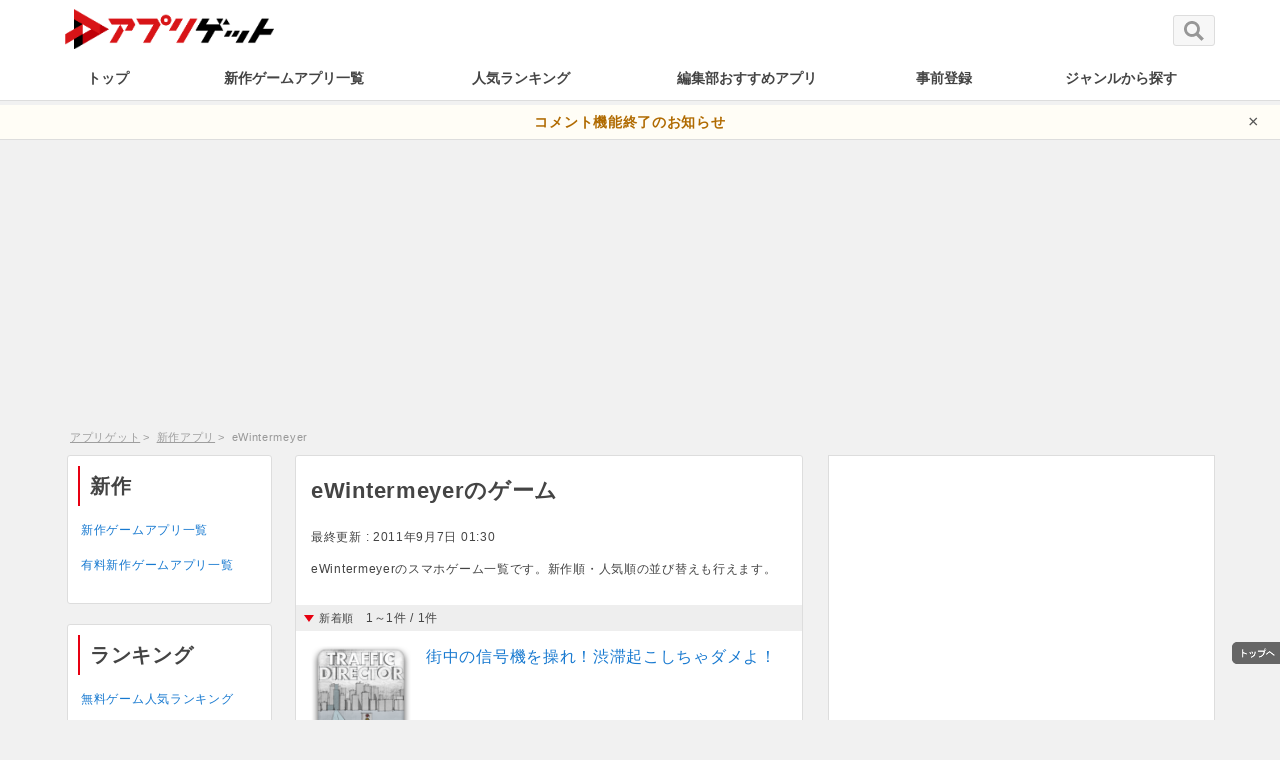

--- FILE ---
content_type: text/html; charset=UTF-8
request_url: https://appget.com/c/reviews/dev/ewintermeyer/
body_size: 12094
content:
<!DOCTYPE html>
<head>
  <script async src="https://securepubads.g.doubleclick.net/tag/js/gpt.js"></script>
  <script>
    window.googletag = window.googletag || {cmd: []};
    googletag.cmd.push(function() {
      googletag.defineSlot('/9176203,21916079465/1714640', [728, 90], 'div-gpt-ad-1597913779433-0').addService(googletag.pubads());
      googletag.pubads().disableInitialLoad(); //リクエストを待つ記述
      googletag.pubads().enableSingleRequest();
      googletag.pubads().collapseEmptyDivs(); //空のdivを閉じる
      googletag.enableServices();
    });
  </script>
  <script type='text/javascript'>
    !function(a9,a,p,s,t,A,g){if(a[a9])return;function q(c,r){a[a9]._Q.push([c,r])}a[a9]={init:function(){q("i",arguments)},fetchBids:function(){q("f",arguments)},setDisplayBids:function(){},targetingKeys:function(){return[]},_Q:[]};A=p.createElement(s);A.async=!0;A.src=t;g=p.getElementsByTagName(s)[0];g.parentNode.insertBefore(A,g)}("apstag",window,document,"script","//c.amazon-adsystem.com/aax2/apstag.js");

    apstag.init({
      pubID: 'c06cc614-f284-4373-8e7b-e334e4dcb9d3',
      adServer: 'googletag',
      bidTimeout: 2e3,
      schain: {
        complete: 1,
        ver: '1.0',
        nodes: [{
          asi: 'i-mobile.co.jp',
          sid: '6129',
          hp: 1,
        }]
      }
    });

    apstag.fetchBids({
      slots: [
        {
          slotID: 'div-gpt-ad-1597913779433-0',
          slotName: '/9176203/1714640',
          sizes: [[728, 90]]
        }]
    }, function(bids) {

      googletag.cmd.push(function() {
        apstag.setDisplayBids();
        googletag.pubads().refresh(); //広告をリフレッシュする記述
      });
    });
  </script>
<meta charset="UTF-8" />


<title>eWintermeyerのスマホゲーム一覧(人気ランキング/新作一覧) - アプリゲット</title>
  <meta name="description" content="eWintermeyerのスマホゲーム一覧です。新作順・人気順の並び替えも行えます。">
  <meta property="og:description" content="eWintermeyerのスマホゲーム一覧です。新作順・人気順の並び替えも行えます。">
  <meta name="twitter:description" content="eWintermeyerのスマホゲーム一覧です。新作順・人気順の並び替えも行えます。">

  <meta property="og:type" content="article" />
<meta property="og:site_name" content="appget" />
<meta name="twitter:site" content="@appget_news" />
<meta property="fb:app_id" content="694626730655045" />
<meta property="og:url" content="https://appget.com/c/reviews/dev/ewintermeyer/">
<meta property="og:title" content="eWintermeyerのスマホゲーム一覧(人気ランキング/新作一覧) - アプリゲット">
<meta name="twitter:title" content="eWintermeyerのスマホゲーム一覧(人気ランキング/新作一覧) - アプリゲット">
  <meta property="og:image" content="https://cdn.amz.appget.com/c/wp-content/uploads/2021/06/appgetogimage.jpg">
  <meta property="og:image:secure_url" content="https://cdn.amz.appget.com/c/wp-content/uploads/2021/06/appgetogimage.jpg">
  <meta name="twitter:image" content="https://cdn.amz.appget.com/c/wp-content/uploads/2021/06/appgetogimage.jpg">
  <meta name="twitter:card" content="summary_large_image" />
<meta name="viewport" content="width=device-width" />
<meta http-equiv="cache-control" content="no-cache" />
<meta name="apple-mobile-web-app-capable" content="yes" />
<meta name="apple-mobile-web-app-status-bar-style" content="black-translucent" />
<meta name="robots" content="all" />
<meta name="robots" content="max-image-preview:large">

<link rel="canonical" href="https://appget.com/c/reviews/dev/ewintermeyer/" />
<link rel="shortcut icon" href="/favicon.ico" />
<link rel="stylesheet" href="/c/wp-content/themes/twentyeleven/style.css">

    <script>
        var ajaxurl = 'https://appget.com/c/wp-admin/admin-ajax.php';
        var post_id = 13307;
        var nonce = '7d7cc0661a';
    </script>
<script type='text/javascript' src='https://appget.com/c/wp-includes/js/jquery/jquery.js?ver=1.12.4-wp' id='jquery-core-js'></script>

<style>#wpcomm .wc-footer-left .wc-cta-button:hover a{color:#FFFFFF}#wpdiscuz-search-form .fas,.wpdiscuz-widget-search-form .fas{color:#00B38F}#wpdiscuz-search-form .wpdiscuz-comm-search{color:!important}#wpdiscuz-search-form .wpdiscuz-search-box{background-color:#FFFFFF;border:1px solid #CDCDCD}#wpdiscuz-search-form .wpdiscuz-search-setting{border:1px solid#CDCDCD}.wpdiscuz-search-setting .shearch-arrow{border-color: transparent transparent #CDCDCD}.wpdiscuz-search-setting{background-color:#FFFFFF!important;}.wpdiscuz-search-setting .shearch-arrow-no-border{border-bottom: 9px solid #FFFFFF!important}.wpdiscuz-search-setting input{color: !important}.wc-thread-wrapper-search p.wpd-search-result-title{border-bottom:1px solid #CDCDCD}.wpdiscuz-search-setting p:hover{background-color:#EEEEEE}#wpdiscuz-search-pagination .wpdiscuz-search-pagination-item{background-color:#C4ECE4;color:#666666}#wpdiscuz-search-pagination .pagination-current-page{border:2px solid#666666}.wpdiscuz-search-widget-loadmore{background-color:#DAF3EE;color:#666666;border:1px solid#CCCCCC}.wpdiscuz-searched-data{background-color:#C4ECE4}</style>
<!-- Google Tag Manager -->
<script>(function(w,d,s,l,i){w[l]=w[l]||[];w[l].push({'gtm.start':
new Date().getTime(),event:'gtm.js'});var f=d.getElementsByTagName(s)[0],
j=d.createElement(s),dl=l!='dataLayer'?'&l='+l:'';j.async=true;j.src=
'https://www.googletagmanager.com/gtm.js?id='+i+dl;f.parentNode.insertBefore(j,f);
})(window,document,'script','dataLayer','GTM-PLZ2HXW');</script>
<!-- End Google Tag Manager -->

  <script async src="https://pagead2.googlesyndication.com/pagead/js/adsbygoogle.js?client=ca-pub-7997846424461266" crossorigin="anonymous"></script>

<script async="async" src="https://flux-cdn.com/client/00801/appget_00969.min.js"></script>
<script type="text/javascript">
  window.pbjs = window.pbjs || {que: []};
</script>

<script async='async' src='https://securepubads.g.doubleclick.net/tag/js/gpt.js'></script>
<script type="text/javascript">
  window.googletag = window.googletag || {cmd: []};
</script>

<script type="text/javascript">
  window.fluxtag = {
    readyBids: {
      prebid: false,
      amazon: false,
      google: false
    },
    failSafeTimeout: 3e3,
    isFn: function isFn(object) {
      var _t = 'Function';
      var toString = Object.prototype.toString;
      return toString.call(object) === '[object ' + _t + ']';
    },
    launchAdServer: function() {
      if (!fluxtag.readyBids.prebid || !fluxtag.readyBids.amazon) {
        return;
      }
      fluxtag.requestAdServer();
    },
    requestAdServer: function() {
      if (!fluxtag.readyBids.google) {
        fluxtag.readyBids.google = true;
        googletag.cmd.push(function () {
          if (!!(pbjs.setTargetingForGPTAsync) && fluxtag.isFn(pbjs.setTargetingForGPTAsync)) {
            pbjs.que.push(function () {
              pbjs.setTargetingForGPTAsync();
            });
          }
          googletag.pubads().refresh();
        });
      }
    }
  };
</script>

<script type="text/javascript">
  setTimeout(function() {
    fluxtag.requestAdServer();
  }, fluxtag.failSafeTimeout);
</script>

<script type="text/javascript">
  var imobile_gam_slots = [];
  googletag.cmd.push(function() {
    var SP_320x100 = googletag.sizeMapping()
    .addSize([770, 0], [])
    .addSize([0, 0], [320, 100])
    .build();
    var PC_728x90 = googletag.sizeMapping()
    .addSize([770, 0], [728, 90])
    .addSize([0, 0], [])
    .build();
    imobile_gam_slots.push(googletag.defineSlot('/9176203,21916079465/1697449', [320, 100], 'div-gpt-ad-1650606550631-0').defineSizeMapping(SP_320x100).addService(googletag.pubads()));
    imobile_gam_slots.push(googletag.defineSlot('/9176203,21916079465/1714640', [728, 90], 'div-gpt-ad-1597913779433-0').defineSizeMapping(PC_728x90).addService(googletag.pubads()));
    googletag.pubads().enableSingleRequest();
    googletag.pubads().collapseEmptyDivs();
    googletag.pubads().disableInitialLoad();
    googletag.enableServices();

    if (!!(window.pbFlux) && !!(window.pbFlux.prebidBidder) && fluxtag.isFn(window.pbFlux.prebidBidder)) {
      pbjs.que.push(function () {
        window.pbFlux.prebidBidder();
      });
    } else {
      fluxtag.readyBids.prebid = true;
      fluxtag.launchAdServer();
    }
  });
</script>

<script type='text/javascript'>
  ! function (a9, a, p, s, t, A, g) {
    if (a[a9]) return;

    function q(c, r) {
      a[a9]._Q.push([c, r])
    }
    a[a9] = {
      init: function () {
        q("i", arguments)
      },
      fetchBids: function () {
        q("f", arguments)
      },
      setDisplayBids: function () {},
      targetingKeys: function () {
        return []
      },
      _Q: []
    };
    A = p.createElement(s);
    A.async = !0;
    A.src = t;
    g = p.getElementsByTagName(s)[0];
    g.parentNode.insertBefore(A, g)
  }("apstag", window, document, "script", "//c.amazon-adsystem.com/aax2/apstag.js");
  apstag.init({
    pubID: 'c06cc614-f284-4373-8e7b-e334e4dcb9d3',
    adServer: 'googletag',
    bidTimeout: 1e3,
    schain: {
      complete: 1,
      ver: '1.0',
      nodes: [{
        asi: 'i-mobile.co.jp',
        sid: '6129',
        hp: 1,
      }]
    }
  });

  googletag.cmd.push(function () {
    apstag.fetchBids({
      slots:  [
        {
          slotID: 'div-gpt-ad-1650606550631-0',
          slotName: '/9176203/1697449',
          sizes: [[320, 100]]
        },
        {
          slotID: 'div-gpt-ad-1597913779433-0',
          slotName: '/9176203/1714640',
          sizes: [[728, 90]]
        }]
    }, function (bids) {
      googletag.cmd.push(function () {
        apstag.setDisplayBids();
        fluxtag.readyBids.amazon = true;
        fluxtag.launchAdServer();
      });
    });
  });
</script>
 <script type="application/ld+json">
   {
     "@context" : "http://schema.org",
     "@type" : "WebSite",
     "name" : "appget",
     "url" : "https://appget.com/"
   }
 </script>
</head>
<body>
<noscript><iframe src="https://www.googletagmanager.com/ns.html?id=GTM-PLZ2HXW"
height="0" width="0" style="display:none;visibility:hidden"></iframe></noscript>

<div id="wrapper">

  <header class="header_all_pc">
    <div id="header">
      <div id="header-inner">
        <div class="h-left">
                      <div class="logo">
                    <a href="/" title="アプリゲット - スマホゲームアプリのニュース&レビュー">
            <img class="sitelogo" align="middle" src="https://cdn.amz.appget.com/c/wp-content/uploads/2020/06/aglogo.png" height="99" width="527" alt="アプリゲット - スマホゲームアプリのニュース&レビュー" />
          </a>
                      </div>
                  </div>
      </div>
      <div class="h-right">
		  	 
        <div class="h-right-contents">
          <a class="h-seach-btn" href="/c/sitesearch/">
            <img src="/c/wp-content/themes/twentyeleven/inc/images/search.svg" alt="サイト内検索" width="20" height="20">
          </a>
        </div>
      </div>
    </div>
    <nav class="navi-bar">
        <div class="navi-container">
          <ul id="navi">
            <li class="nav"><a class="pctop_menulist nav1" href="/">トップ</a></li>
            <li class="nav"><a class="pctop_menulist nav2" href="/c/newreview/" >新作ゲームアプリ一覧</a></li>
            <li class="nav"><a class="pctop_menulist nav3" href="/c/app_ranking_portal/" >人気ランキング</a></li>
            <li class="nav"><a class="pctop_menulist nav4" href="/ranking/total/free/">編集部おすすめアプリ</a></li>
            <li class="nav"><a class="pctop_menulist nav5" href="/c/pre_calendar/">事前登録</a></li>
            <li class="nav"><a class="pctop_menulist nav7" href="/c/genre_all/">ジャンルから探す</a></li>
          </ul>
                  </div>
    </nav>
    
	  
</header>

<!-- お知らせバー（特定URL専用） -->
<div id="top-alert-bar" style="display:none;">
  <a href="https://appget.com/c/announcement260104/" target="_blank">
    コメント機能終了のお知らせ
  </a>
  <span id="alert-close">×</span>
</div>

<style>
#top-alert-bar {
  background: #fffdf6;
  color: #333;
	padding: 6px 40px;
  text-align: center;
	font-size: 14px;
  border-bottom: 1px solid #ddd;
  position: relative;        /* ← 追加：×の基準にする */
  z-index: 10;
  padding-right: 60px;       /* ← ×ぶんの余白を右に確保（テキストと被らない用） */
}

#top-alert-bar a {
  color: #b06a00;
  text-decoration: none;
  font-weight: bold;
}

#alert-close {
  position: absolute;
  right: 20px;               /* 右端からの距離 */
  top: 50%;                  /* 縦方向中央 */
  transform: translateY(-50%);
  cursor: pointer;
  font-size: 18px;
  color: #555;
}

</style>

<script>
  // ▼ ここに「表示したいURLのパス」を指定（例：/test-page/）
  const targetPath = ""; 

  // 現在のURLパスを取得
  const currentPath = window.location.pathname;

  // 一致したら表示
  if (currentPath.startsWith(targetPath)){
	  document.getElementById("top-alert-bar").style.display = "block"; 
  }

  // × ボタンで閉じる
  document.getElementById('alert-close').onclick = function() {
    document.getElementById('top-alert-bar').style.display = 'none';
  };
</script>
	
		<div class="PC_header_ad">
      <!-- PC_header -->
      <!--<script async src="https://pagead2.googlesyndication.com/pagead/js/adsbygoogle.js?client=ca-pub-7997846424461266" crossorigin="anonymous"></script> -->
      <ins class="adsbygoogle"
           style="display:block"
           data-ad-client="ca-pub-7997846424461266"
           data-ad-slot="8642506962"
           data-ad-format="rectangle,horizontal"
           data-full-width-responsive="true"></ins>
      <script>
           (adsbygoogle = window.adsbygoogle || []).push({});
      </script>
		</div>
  <div class="breadcrumblist">
    
        <ul class="pan breadcrumbs">
           <li><a href="/" class="home">アプリゲット</a></li>
           <li><a href="/c/newreview/" class="newreview">新作アプリ</a></li>
           <li>eWintermeyer</li>
       </ul>
    </div>







<main id="contents" class="box-clear">
    <article id="main" class="main newreview-container" role="main">
        <header id="archive_header">
    <div class="title_bar">
        <h1>
            eWintermeyerのゲーム        </h1>
    </div>
                <div>
            <p class="post_datatime"><time datetime="2011-09-07">最終更新 : 2011年9月7日 01:30</time></p>
        </div>
        <p class="header_description">
        eWintermeyerのスマホゲーム一覧です。新作順・人気順の並び替えも行えます。    </p>
    </header>

                

        <section class="archive-review">


            


            <div class="newreview_sortandfilter">
                <div class="newreview_pagecount">
                                                                            <span class="sort">新着順</span>
                                                                    <span class="found_posts" >
                                    1～1件 /                                    1件</span>
                                                                                                         </div>

                

                                    
<nav class="newreviewsort" style="display:none">
  <div class="tab-container">
    <p class="genre_select_box">
        <img src="https://cdn.amz.appget.com/c/wp-content/uploads/2019/02/check.jpg" alt="check" loading="lazy" width="12" height="12" style="opacity: 0.7;border-radius: 2px;">
        並びかえる
    </p>
  <p class="tab_switch">
                    <a href="/c/reviews/dev/ewintermeyer/?order=dl" class="switch">人気順</a>
            <span class="switch">新着順</span>
            </p>
  </div>
</nav>
                
          </div>

            

            

                                                                                    <article class="review_app_list" id="review_app_list_1">
    <div class="review_app_list_main">
    <div class="icon_box">
                <a href="/appli/view/59778/">
            <img class="app_icon" loading="lazy" src="https://cdn.amz.appget.com/c/wp-content/uploads/2017/11/59778.png" alt="トラフィックダイレクター" width="300" height="300">
        </a>
                                                                                                                                                                                                    <p class="iphone-tag unreleased">iPhone</p>
                                        <p class="android-tag unreleased">Android</p>
                </div>

    <div class="content_box">
                            <a href="/appli/view/59778/">
                <p class="review_catch">街中の信号機を操れ！渋滞起こしちゃダメよ！</p>
            </a>
                <h2 class="title">
          <a class=" f_black f_12" href="/appli/view/59778/">
            トラフィックダイレクター          </a>
        </h2>
        <div class="content_newmetadata">
            <p class="newreview_dev">
                eWintermeyer            </p>
                            <span class="rate_star star_35"></span><span class="rate_score">3.5</span>
                    </div>
    </div>
    </div>
                <div class="review_app_list_comment">
          <img class="review_app_list_commentimg" loading="lazy" alt="編集部" src="https://cdn.amz.appget.com/c/wp-content/uploads/2018/08/3602e937e11b2fe253dfbd346c8e1a32-100x100.jpg" width="30" height="30">
          <p class="review_app_list_commenttext">渋滞を起こして焦ってしまいますが、そのハラハラが面白いです。</p>
        </div>
    
    
</article>

                                        

                            
            
                        <nav class="list_pager">
                                                                    
            </nav>

                                          <!-- review_archive -->
                <ins class="adsbygoogle"
                     style="display:block"
                     data-ad-client="ca-pub-7997846424461266"
                     data-ad-slot="3562948900"
                     data-ad-format="auto"
                     data-full-width-responsive="true"></ins>
                <script>
                     (adsbygoogle = window.adsbygoogle || []).push({});
                </script>
                          

                                            

        </section>
        

        

        

                            

    </article>
</main>

<script>
jQuery(function(){
  jQuery("nav.newreviewfilter").after("<span class='filterAccordionBtn'></span>");
  jQuery(".filterAccordionBtn").on("click", function() {
   jQuery(this).prev("nav").slideToggle(100);
   jQuery(this).toggleClass("active");
   });
 });
jQuery(function(){
  jQuery("nav.newreviewsort").after("<span class='SortAccordionBtn'></span>");
  jQuery(".SortAccordionBtn").on("click", function() {
   jQuery(this).prev("nav").slideToggle(100);
   jQuery(this).toggleClass("active");
   });
 });
</script>


<div id="contents" >
  <div id="left-sidebar">
    <div class="left-sidebar-container">

    <aside class="pc_block">
        <h2 class="headline no_top">新作</h2>
            <ul class="genre_list">
              <li><a class="pcside_menulist" href="/c/newreview/">新作ゲームアプリ一覧</a></li>
              <li><a class="pcside_menulist" href="/c/newreview/?price=fee">有料新作ゲームアプリ一覧</a></li>
            </ul>
    </aside>
    <aside class="pc_block">
       <h2 class="headline no_top">ランキング</h2>
          <ul class="genre_list">
            <li><a class="pcside_menulist" href="/c/app_ranking_portal/?">無料ゲーム人気ランキング</a></li>
            <li><a class="pcside_menulist" href="/c/app_ranking_portal/?price=fee">有料ゲーム人気ランキング</a></li>
          </ul>
    </aside>
    <aside class="pc_block">
        <h2 class="headline no_top">事前登録</h2>
            <ul class="genre_list">
                <li><a class="pcside_menulist" href="/c/pre_calendar/">新作カレンダー</a></li>
            </ul>
    </aside>
    <aside class="pc_block">
        <h2 class="headline no_top">ゲーム</h2>
            <ul class="genre_list">
                                                                      <li>
                        <a class="pcside_menulist" href="/c/reviews/genre/rpg/">RPG</a>
        	    	</li>
                                                      <li>
                        <a class="pcside_menulist" href="/c/reviews/genre/%e3%83%91%e3%82%ba%e3%83%ab%e3%82%b2%e3%83%bc%e3%83%a0/">パズルゲーム</a>
        	    	</li>
                                                      <li>
                        <a class="pcside_menulist" href="/c/reviews/genre/%e3%82%a2%e3%82%af%e3%82%b7%e3%83%a7%e3%83%b3%e3%82%b2%e3%83%bc%e3%83%a0/">アクションゲーム</a>
        	    	</li>
                                                      <li>
                        <a class="pcside_menulist" href="/c/reviews/genre/%e3%82%b7%e3%83%9f%e3%83%a5%e3%83%ac%e3%83%bc%e3%82%b7%e3%83%a7%e3%83%b3%e3%82%b2%e3%83%bc%e3%83%a0/">シミュレーションゲーム</a>
        	    	</li>
                                                      <li>
                        <a class="pcside_menulist" href="/c/reviews/genre/%e3%82%a2%e3%83%89%e3%83%99%e3%83%b3%e3%83%81%e3%83%a3%e3%83%bc%e3%82%b2%e3%83%bc%e3%83%a0/">アドベンチャーゲーム</a>
        	    	</li>
                                                      <li>
                        <a class="pcside_menulist" href="/c/reviews/genre/%e3%82%b7%e3%83%a5%e3%83%bc%e3%83%86%e3%82%a3%e3%83%b3%e3%82%b0%e3%82%b2%e3%83%bc%e3%83%a0/">シューティングゲーム</a>
        	    	</li>
                                                      <li>
                        <a class="pcside_menulist" href="/c/reviews/genre/%e8%82%b2%e6%88%90%e3%82%b2%e3%83%bc%e3%83%a0/">育成ゲーム</a>
        	    	</li>
                                                      <li>
                        <a class="pcside_menulist" href="/c/reviews/genre/%e3%83%aa%e3%82%ba%e3%83%a0%e3%82%b2%e3%83%bc%e3%83%a0%e3%83%bb%e9%9f%b3%e3%82%b2%e3%83%bc/">リズムゲーム・音ゲー</a>
        	    	</li>
                                                      <li>
                        <a class="pcside_menulist" href="/c/reviews/genre/%e4%b9%99%e5%a5%b3%e3%82%b2%e3%83%bc%e3%83%a0%e3%83%bbbl%e3%82%b2%e3%83%bc%e3%83%a0/">乙女ゲーム・BLゲーム</a>
        	    	</li>
                                                      <li>
                        <a class="pcside_menulist" href="/c/reviews/genre/%e6%81%8b%e6%84%9b%e3%82%b2%e3%83%bc%e3%83%a0/">恋愛ゲーム</a>
        	    	</li>
                                                      <li>
                        <a class="pcside_menulist" href="/c/reviews/genre/%e3%83%ac%e3%83%bc%e3%82%b9%e3%82%b2%e3%83%bc%e3%83%a0/">レースゲーム</a>
        	    	</li>
                                                      <li>
                        <a class="pcside_menulist" href="/c/reviews/genre/%e3%82%b9%e3%83%9d%e3%83%bc%e3%83%84%e3%82%b2%e3%83%bc%e3%83%a0/">スポーツゲーム</a>
        	    	</li>
                                                      <li>
                        <a class="pcside_menulist" href="/c/reviews/genre/%e3%82%aa%e3%83%b3%e3%83%a9%e3%82%a4%e3%83%b3%e3%82%b2%e3%83%bc%e3%83%a0/">オンラインゲーム</a>
        	    	</li>
                                                      <li>
                        <a class="pcside_menulist" href="/c/reviews/genre/%e3%82%bf%e3%83%af%e3%83%bc%e3%83%87%e3%82%a3%e3%83%95%e3%82%a7%e3%83%b3%e3%82%b9%e3%82%b2%e3%83%bc%e3%83%a0/">タワーディフェンスゲーム</a>
        	    	</li>
                                                  <li><a class="pcside_menulist" href="/c/reviews/genre/ブラウザゲーム/">ブラウザゲーム</a></li>
                <li><a class="pcside_menulist" href="/c/reviews/tag/オフライン/">オフラインで遊べるゲーム</a></li>
                <li><a class="pcside_menulist" href="/c/reviews/tag/インディーズ/">インディーズゲーム</a></li>
                <li><a class="pcside_menulist" href="/c/reviews/tag/apple_arcade/">Apple Arcade 対応ゲーム</a></li>
            </ul>
    </aside>
    <aside class="pc_block">
        <h2 class="headline no_top">おすすめ</h2>
			<ul class="genre_list">
                <li><a class="pcside_menulist" href="https://appget.com/ranking/total/free/">おすすめゲームアプリ</a></li>
				<li><a class="pcside_menulist" href="/c/rpg-pop/">おすすめRPG</a></li>
				<li><a class="pcside_menulist" href="/c/action-pop/">おすすめアクションゲーム</a></li>
				<li><a class="pcside_menulist" href="/c/puzzle-pop/">おすすめパズルゲーム</a></li>
				<li><a class="pcside_menulist" href="/c/horror-pop/">おすすめホラーゲーム</a></li>
				<li><a class="pcside_menulist" href="/c/escape-pop/">おすすめ脱出ゲーム</a></li>
				<li><a class="pcside_menulist" href="/c/houchi-pop/">おすすめ放置ゲーム</a></li>
				<li><a class="pcside_menulist" href="/c/rhythm-pop/">おすすめリズムゲーム</a></li>
				<li><a class="pcside_menulist" href="/c/mahjong-pop/">おすすめ麻雀ゲーム</a></li>
			</ul>
    </aside>
                          

    

</div>
</div>
</div>
<div id="contents" >
  <div id="side_right">
	  	          <div class="side-right-container">

                    <div class="adsence">
            <!-- <script async src="https://pagead2.googlesyndication.com/pagead/js/adsbygoogle.js?client=ca-pub-7997846424461266" crossorigin="anonymous"></script> -->
            <!-- PC_right_1 -->
            <ins class="adsbygoogle"
                 style="display:block"
                 data-ad-client="ca-pub-7997846424461266"
                 data-ad-slot="9598007163"
                 data-ad-format="rectangle,horizontal"
                 data-full-width-responsive="true"></ins>
            <script>
            (adsbygoogle = window.adsbygoogle || []).push({});
            </script>
          </div>
    
      <aside class="pc_block">
      <h2 class="headline no_top">人気ランキング(Android無料)</h2>
            <div class="pc_ranking_list_box">
            <div class="standard_ranking_list">
    		<div class="icon_box">
    			<a class="pcside_ranking" href="/appli/view/80775/">
    			<img class="app_icon" loading="lazy" src="https://cdn.amz.appget.com/c/wp-content/uploads/2026/01/clZD3Xeg0LBP.png" alt="わらわら兵団">
    			</a>
                                    <p class="rank_badge up">↑</p>
                    		</div>
    		<div class="content_box side">
    			<a class="pcside_ranking" href="/appli/view/80775/">
    				わらわら兵団    			</a>
    		</div>
    		<div class="content_metadata sidebarstar_container">
                                    <span class="rate_star star_38"></span>
                    /                     ekgames    		</div>
    	</div>
            <div class="standard_ranking_list">
    		<div class="icon_box">
    			<a class="pcside_ranking" href="/appli/view/80717/">
    			<img class="app_icon" loading="lazy" src="https://cdn.amz.appget.com/c/wp-content/uploads/2025/11/YTYQCMe1SWhL.png" alt="終境シンフォニー ～崩壊と再生の記憶～">
    			</a>
                                    <p class="rank_badge up">↑</p>
                    		</div>
    		<div class="content_box side">
    			<a class="pcside_ranking" href="/appli/view/80717/">
    				終境シンフォニー ～崩壊と再生の記憶～    			</a>
    		</div>
    		<div class="content_metadata sidebarstar_container">
                                    <span class="rate_star star_38"></span>
                    /                     6waves    		</div>
    	</div>
            <div class="standard_ranking_list">
    		<div class="icon_box">
    			<a class="pcside_ranking" href="/appli/view/78837/">
    			<img class="app_icon" loading="lazy" src="https://cdn.amz.appget.com/c/wp-content/uploads/2023/10/sentakuicon.jpg" alt="選択サバイバル">
    			</a>
                                    <p class="rank_badge up">↑</p>
                    		</div>
    		<div class="content_box side">
    			<a class="pcside_ranking" href="/appli/view/78837/">
    				選択サバイバル    			</a>
    		</div>
    		<div class="content_metadata sidebarstar_container">
                                    <span class="rate_star star_38"></span>
                    /                     Ugenesis    		</div>
    	</div>
            <div class="standard_ranking_list">
    		<div class="icon_box">
    			<a class="pcside_ranking" href="/appli/view/78520/">
    			<img class="app_icon" loading="lazy" src="https://cdn.amz.appget.com/c/wp-content/uploads/2023/07/78520-1.jpg" alt="Strange Case 2: Asylum（ストレンジケース2：アサイラム）">
    			</a>
                                    <p class="rank_badge up">↑</p>
                    		</div>
    		<div class="content_box side">
    			<a class="pcside_ranking" href="/appli/view/78520/">
    				Strange Case 2: Asylum（ストレンジケース2：アサイラム）    			</a>
    		</div>
    		<div class="content_metadata sidebarstar_container">
                                    <span class="rate_star star_38"></span>
                    /                     Labeledman    		</div>
    	</div>
            <div class="standard_ranking_list">
    		<div class="icon_box">
    			<a class="pcside_ranking" href="/appli/view/80776/">
    			<img class="app_icon" loading="lazy" src="https://cdn.amz.appget.com/c/wp-content/uploads/2026/01/YldwFEYOfCid.png" alt="世紀末プリズン">
    			</a>
                                    <p class="rank_badge down">↓</p>
                    		</div>
    		<div class="content_box side">
    			<a class="pcside_ranking" href="/appli/view/80776/">
    				世紀末プリズン    			</a>
    		</div>
    		<div class="content_metadata sidebarstar_container">
                                    <span class="rate_star star_35"></span>
                    /                     SayGames Ltd    		</div>
    	</div>
        </div>
    <a class="pcside_ranking_more bar_button" href="/c/app_ranking_portal/">Andoridのランキングをもっと見る</a>
</aside>
  <aside class="pc_block">
    <h2 class="headline no_top">人気ランキング(iPhone無料)</h2>
    <div class="pc_ranking_list_box">
            <div class="standard_ranking_list">
            <div class="icon_box">
                <a class="pcside_ranking" href="/appli/view/80320/">
                <img class="app_icon" loading="lazy" src="https://cdn.amz.appget.com/c/wp-content/uploads/2025/02/2w8YDwAOKuxa.png" alt="Claw Heroes">
                </a>
                                    <p class="rank_badge up">↑</p>
                            </div>
            <div class="content_box side">
                <a class="pcside_ranking" href="/appli/view/80320/">
                    Claw Heroes                </a>
            </div>
            <div class="content_metadata sidebarstar_container">
                                    <span class="rate_star star_35"></span>
                    /                     Voodoo    		</div>
        </div>
            <div class="standard_ranking_list">
            <div class="icon_box">
                <a class="pcside_ranking" href="/appli/view/80445/">
                <img class="app_icon" loading="lazy" src="https://cdn.amz.appget.com/c/wp-content/uploads/2025/05/eJfRwRF7myvb.png" alt="三国志：戦乱">
                </a>
                                    <p class="rank_badge up">↑</p>
                            </div>
            <div class="content_box side">
                <a class="pcside_ranking" href="/appli/view/80445/">
                    三国志：戦乱                </a>
            </div>
            <div class="content_metadata sidebarstar_container">
                                    <span class="rate_star star_38"></span>
                    /                     Rastar Games    		</div>
        </div>
            <div class="standard_ranking_list">
            <div class="icon_box">
                <a class="pcside_ranking" href="/appli/view/80775/">
                <img class="app_icon" loading="lazy" src="https://cdn.amz.appget.com/c/wp-content/uploads/2026/01/clZD3Xeg0LBP.png" alt="わらわら兵団">
                </a>
                                    <p class="rank_badge down">↓</p>
                            </div>
            <div class="content_box side">
                <a class="pcside_ranking" href="/appli/view/80775/">
                    わらわら兵団                </a>
            </div>
            <div class="content_metadata sidebarstar_container">
                                    <span class="rate_star star_38"></span>
                    /                     ekgames    		</div>
        </div>
            <div class="standard_ranking_list">
            <div class="icon_box">
                <a class="pcside_ranking" href="/appli/view/80715/">
                <img class="app_icon" loading="lazy" src="https://cdn.amz.appget.com/c/wp-content/uploads/2025/11/3XbTaXhtbSHE.png" alt="バイオハザード サバイバルユニット">
                </a>
                                    <p class="rank_badge up">↑</p>
                            </div>
            <div class="content_box side">
                <a class="pcside_ranking" href="/appli/view/80715/">
                    バイオハザード サバイバルユニット                </a>
            </div>
            <div class="content_metadata sidebarstar_container">
                                    <span class="rate_star star_40"></span>
                    /                     Aniplex Inc.    		</div>
        </div>
            <div class="standard_ranking_list">
            <div class="icon_box">
                <a class="pcside_ranking" href="/appli/view/78440/">
                <img class="app_icon" loading="lazy" src="https://cdn.amz.appget.com/c/wp-content/uploads/2023/06/lqGQIMQZfreH.png" alt="ダイハード - 色塗り戦争">
                </a>
                                    <p class="rank_badge up">↑</p>
                            </div>
            <div class="content_box side">
                <a class="pcside_ranking" href="/appli/view/78440/">
                    ダイハード - 色塗り戦争                </a>
            </div>
            <div class="content_metadata sidebarstar_container">
                                    <span class="rate_star star_35"></span>
                    /                     CASUAL AZUR GAMES    		</div>
        </div>
        </div>
    <a class="pcside_ranking_more bar_button" href="/c/app_ranking_portal/">iPhoneのランキングをもっと見る</a>
  </aside>

          <div class="adsence" style="text-align:center;">
          <!-- PC_halfpage -->
          <ins class="adsbygoogle"
               style="display:block"
               data-ad-client="ca-pub-7997846424461266"
               data-ad-slot="5562680341"
               data-ad-format="vertical,rectangle"
               data-full-width-responsive="true"></ins>
          <script>
               (adsbygoogle = window.adsbygoogle || []).push({});
          </script>
        </div>
  

  <aside class="pc_block">
    <h2 class="headline no_top">人気ランキング(Android有料)</h2>
    <div class="pc_ranking_list_box">
        <div class="standard_ranking_list">
      <div class="icon_box">
        <a class="pcside_ranking" href="/appli/view/80242/">
        <img class="app_icon" loading="lazy" src="https://cdn.amz.appget.com/c/wp-content/uploads/2025/01/cIHyFd56IWjT.png" alt="ドラゴンクエストX　目覚めし五つの種族　オフライン">
        </a>
                                <p class="rank_badge up">↑</p>
                    </div>
      <div class="content_box side">
        <a class="pcside_ranking" href="/appli/view/80242/">
          ドラゴンクエストX　目覚めし五つの種族　オフライン        </a>
      </div>
      <div class="content_metadata sidebarstar_container">
                                <span class="rate_star star_38"></span>
                  /                   SQUARE ENIX Co.,Ltd.      </div>
    </div>
        <div class="standard_ranking_list">
      <div class="icon_box">
        <a class="pcside_ranking" href="/appli/view/71096/">
        <img class="app_icon" loading="lazy" src="https://cdn.amz.appget.com/c/wp-content/uploads/2018/04/nobu-300x300.jpg" alt="信長の野望･武将風雲録">
        </a>
                                <p class="rank_badge up">↑</p>
                    </div>
      <div class="content_box side">
        <a class="pcside_ranking" href="/appli/view/71096/">
          信長の野望･武将風雲録        </a>
      </div>
      <div class="content_metadata sidebarstar_container">
                                <span class="rate_star star_40"></span>
                  /                   KOEI TECMO GAMES CO., LTD.      </div>
    </div>
        <div class="standard_ranking_list">
      <div class="icon_box">
        <a class="pcside_ranking" href="/appli/view/80714/">
        <img class="app_icon" loading="lazy" src="https://cdn.amz.appget.com/c/wp-content/uploads/2025/11/LJvmsmODxjJW.png" alt="アスディバインノット">
        </a>
                                <p class="rank_badge up">↑</p>
                    </div>
      <div class="content_box side">
        <a class="pcside_ranking" href="/appli/view/80714/">
          アスディバインノット        </a>
      </div>
      <div class="content_metadata sidebarstar_container">
                                <span class="rate_star star_40"></span>
                  /                   KEMCO      </div>
    </div>
    </div>
  <a class="pcside_ranking_more bar_button" href="/c/app_ranking_portal/?price=fee">Andoridのランキングをもっと見る</a>
</aside>
<aside class="pc_block">
  <h2 class="headline no_top">人気ランキング(iPhone有料)</h2>
  <div class="pc_ranking_list_box">
        <div class="standard_ranking_list">
          <div class="icon_box">
              <a class="pcside_ranking" href="/appli/view/79082/">
              <img class="app_icon" loading="lazy" src="https://cdn.amz.appget.com/c/wp-content/uploads/2023/12/79082-1.jpg" alt="スターサバイバー：プレミアム">
              </a>
                                <p class="rank_badge up">↑</p>
                        </div>
          <div class="content_box side">
              <a class="pcside_ranking" href="/appli/view/79082/">
                  スターサバイバー：プレミアム              </a>
          </div>
          <div class="content_metadata sidebarstar_container">
                                <span class="rate_star star_42"></span>
                  /                   Erabit Studios      </div>
      </div>
    </div>
  <a class="pcside_ranking_more bar_button" href="/c/app_ranking_portal/?price=fee">iPhoneのランキングをもっと見る</a>
</aside>
<aside class="pc_block">
  <h2 class="headline no_top">最近見たアプリ</h2>
  <div id="viewed_recently"></div>
</aside>
<script>
  	jQuery(function(){
        let cookies_array = document.cookie.split('; ');
        let cookie_name = 'viewed_recently_post_ids';
        let post_ids = [];
        cookies_array.forEach((item) => {
            let cookie_item = item.split('=');
            if (cookie_item[0] === cookie_name) {
                post_ids = JSON.parse(cookie_item[1]);
            }
        });
        if (post_ids.length > 0) {
            jQuery.ajax(ajaxurl,{
                type: 'POST',
                data: {
                    action: 'get_posts',
                    _wpnonce: 'd164681db0',
                    post_ids: JSON.stringify(post_ids)
                }
            }).done(function(data){
                let posts = JSON.parse(data);
                let wrapper = document.getElementById('viewed_recently');
                if (posts.length > 0 && wrapper !== null) {
                    posts.forEach(post => {
                        let item = document.createElement('div');
                        item.setAttribute('class', 'dendo_app_list');
                        let icon_box = document.createElement('div');
                        icon_box.setAttribute('class', 'icon_box');

                        let link = document.createElement('a');
                        link.setAttribute('href', '/appli/view/' + post.app_id);

                        let icon = document.createElement('img');
                        icon.setAttribute('class', 'app_icon');
                        icon.setAttribute('loading', 'lazy');
                        icon.setAttribute('src', post.icon);
                        icon.setAttribute('alt', post.title);
                        link.appendChild(icon);
                        icon_box.appendChild(link);
                        item.appendChild(icon_box);

                        let content_box = document.createElement('div');
                        content_box.setAttribute('class', 'content_box');

                        let title = document.createElement('a');
                        title.setAttribute('class', 'top_dendo');
                        title.setAttribute('href', '/appli/view/' + post.app_id);
                        title.textContent = post.title;
                        content_box.appendChild(title);

                        let meta_box = document.createElement('div');
                        meta_box.setAttribute('class', 'content_homemetadata');

                        let rating = document.createElement('span');
                        let rating_value = post.review_rating_score * 10;
                        rating.setAttribute('class', 'rate_star star_' + rating_value);
                        meta_box.appendChild(rating);

                        let creater = document.createElement('span');
                        creater.textContent = ' / ' + post.display_creator_name;
                        meta_box.appendChild(creater);
                        content_box.appendChild(meta_box);
                        item.appendChild(content_box);
                        wrapper.appendChild(item);
                    });
                }
                jQuery('#viewed_recently').fadeIn();
            });
        }
    });
</script>
      <aside class="pc_block">
    <h2 class="headline no_top">最近のおすすめスマホゲーム</h2>
    <div>
        <div class="dendo_app_list">
            <div class="icon_box">
            <a href="/appli/view/80717/">
            <img class="app_icon" loading="lazy" src="https://cdn.amz.appget.com/c/wp-content/uploads/2025/11/YTYQCMe1SWhL.png" alt="終境シンフォニー ～崩壊と再生の記憶～">
            </a>
            </div>
            <div class="content_box">
            <a class="top_dendo" href="/appli/view/80717/">
            <h2 class="article">終境シンフォニー ～崩壊と再生の記憶～</h2>
            </a>
            <div class="content_homemetadata">
            <span class="rate_star star_38"></span> / 6waves
            </div>
            </div>
            </div><div class="dendo_app_list">
            <div class="icon_box">
            <a href="/appli/view/80716/">
            <img class="app_icon" loading="lazy" src="https://cdn.amz.appget.com/c/wp-content/uploads/2025/11/THLU6zcv0OqU.png" alt="スターセイヴァー">
            </a>
            </div>
            <div class="content_box">
            <a class="top_dendo" href="/appli/view/80716/">
            <h2 class="article">スターセイヴァー</h2>
            </a>
            <div class="content_homemetadata">
            <span class="rate_star star_35"></span> / STUDIOBSIDE
            </div>
            </div>
            </div><div class="dendo_app_list">
            <div class="icon_box">
            <a href="/appli/view/80690/">
            <img class="app_icon" loading="lazy" src="https://cdn.amz.appget.com/c/wp-content/uploads/2025/10/QJT5LmXCa8jH.png" alt="デュエットナイトアビス">
            </a>
            </div>
            <div class="content_box">
            <a class="top_dendo" href="/appli/view/80690/">
            <h2 class="article">デュエットナイトアビス</h2>
            </a>
            <div class="content_homemetadata">
            <span class="rate_star star_38"></span> / Hong Kong Spiral Rising Technology Co., Limited
            </div>
            </div>
            </div>    </div>
    <a class="pcside_newreview_more bar_button" href="/ranking/total/free/">おすすめスマホゲーム一覧を見る</a>
</aside>

      <aside class="pc_block" style="position: sticky;position: -webkit-sticky;top: 50px;padding: 0;margin-bottom: -20000px; text-align: center;display: inline-block;width: calc(100% - 23px);">
        <!-- PC_side_sticky -->
        <ins class="adsbygoogle"
             style="display:block"
             data-ad-client="ca-pub-7997846424461266"
             data-ad-slot="9053239960"
             data-ad-format="vertical,rectangle"
             data-full-width-responsive="true"></ins>
        <script>
             (adsbygoogle = window.adsbygoogle || []).push({});
        </script>        <!-- PC_side_sticky -->
      </aside>

</div>
</div>
</div>

<p id="yajirushi">
	<a class="totop" href="#">
		<img alt="topに戻る" src="/img/android/pc/toppage.png" height="48" width="48">
	</a>
</p>

</div><!-- wrapper -->

	<footer class="foot_bg" style="clear:both;">
			<div class="foot_menu">
			<ul class="f-menu">
				<li><a class="f-menu-link" href="/">サイトトップ</a></li>
				<li><a class="f-menu-link" class="footermessage" href="/c/inquiry/">お問い合わせ</a></li>
			</ul>
			<ul class="f-menu">
				<li><a class="f-menu-link" href="/c/basis/">レビュー評価基準</a></li>
			</ul>
			<ul class="f-menu">
				<li><a class="f-menu-link" href="/c/privacypolicy/">プライバシーポリシー</a></li>
				<li><a class="f-menu-link" href="/c/terms/">利用規約</a></li>
			</ul>
			<ul class="f-menu">
				<li><a class="f-menu-link" href="/c/gaibusoushin/">利用者情報の外部送信について</a></li>
			</ul>
			<ul class="f-menu">
				<li><a class="f-menu-link" href="/c/corporate-info/">運営会社</a></li>
			</ul>
		</div>
				<p class="clear center">©Appget Inc.</p>
	</footer>
    <script type="application/ld+json">[
         {
            "@context": "http://schema.org",
           "@type": "BreadcrumbList",
           "itemListElement": [
             {"@type": "ListItem","position": 1,"item": {"@id": "/","name": "アプリゲット"}},
             {"@type": "ListItem","position": 2,"item": {"@id": "/c/newreview/","name": "新作アプリ"}},
             {"@type": "ListItem","position": 3,"item": {"@id": "/c/reviews/dev/ewintermeyer/","name": "eWintermeyer"}}
           ]}
           ]
    </script>
<script>
jQuery(function () {
 var headerHight = 70; //フローティング（Fixed）ヘッダーの高さ
 jQuery('a[href^="#"]').click(function(){
     var href= jQuery(this).attr("href");
     var target = jQuery(href == "#" || href == "" ? 'html' : href);
     var position = target.offset().top-headerHight; //ヘッダーの高さ分位置をずらす
     jQuery("html, body").scrollTop(position);
     return false;
   });
});
</script>
<script>
var _window = jQuery(window), //ヘッダー固定表示
    _header = jQuery('.header_all_pc'),
    heroBottom,
    startPos,
    winScrollTop;

_window.on('scroll',function(){
    winScrollTop = jQuery(this).scrollTop();
    heroBottom = _header.height();
    if (winScrollTop >= startPos) {
        if(winScrollTop >= heroBottom){
            _header.addClass('hide');
        }
    } else {
        _header.removeClass('hide');
    }
    startPos = winScrollTop;
});

_window.trigger('scroll');
</script>

	<!-- /9176203/1714640 PC PCオーバーレイ -->
	<div id="ad_ov" style="position:fixed;bottom:0;left:0;right:0;width:100%;background: rgba(0, 0, 0, 0.7);z-index:99998;text-align:center;transform:translate3d(0, 0, 0);display:none;">
	  <div id='div-gpt-ad-1597913779433-0' style="margin:auto;text-align:center;z-index:99999;">
	    <script>
	      googletag.cmd.push(function() { googletag.display('div-gpt-ad-1597913779433-0'); });
	    </script>
	  </div>
	</div>

	<script>
	  (function () {
	    var target = document.querySelector('#ad_ov');
	    var height = document.documentElement.scrollHeight;
	    var displayYOffset = 200;
	    var isTop = false;

	    window.addEventListener('scroll', function (e) {
	      if (window.pageYOffset >= displayYOffset) {
	        if (!isTop) {
	          isTop = true;
	          target.style.display = 'block';
	        }
	      } else {
	        if (isTop) {
	          isTop = false;
	          target.style.display = 'none';
	        }
	      }
	    });
	  })();
	</script>


</body>
</html>


--- FILE ---
content_type: text/html; charset=utf-8
request_url: https://www.google.com/recaptcha/api2/aframe
body_size: 267
content:
<!DOCTYPE HTML><html><head><meta http-equiv="content-type" content="text/html; charset=UTF-8"></head><body><script nonce="AmLpy9Z3IQseuW1jfarHZw">/** Anti-fraud and anti-abuse applications only. See google.com/recaptcha */ try{var clients={'sodar':'https://pagead2.googlesyndication.com/pagead/sodar?'};window.addEventListener("message",function(a){try{if(a.source===window.parent){var b=JSON.parse(a.data);var c=clients[b['id']];if(c){var d=document.createElement('img');d.src=c+b['params']+'&rc='+(localStorage.getItem("rc::a")?sessionStorage.getItem("rc::b"):"");window.document.body.appendChild(d);sessionStorage.setItem("rc::e",parseInt(sessionStorage.getItem("rc::e")||0)+1);localStorage.setItem("rc::h",'1768739469792');}}}catch(b){}});window.parent.postMessage("_grecaptcha_ready", "*");}catch(b){}</script></body></html>